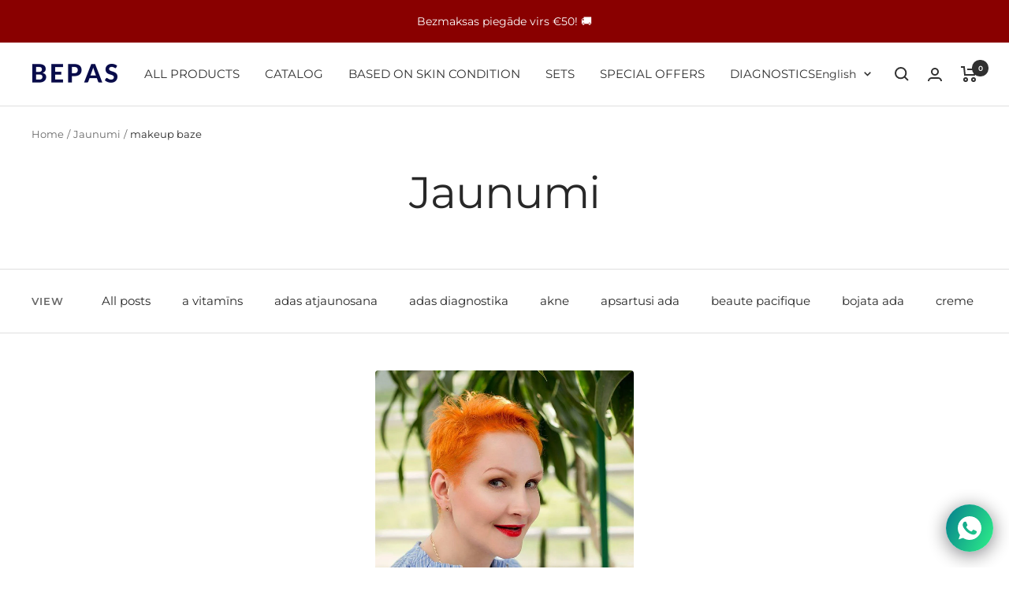

--- FILE ---
content_type: text/json
request_url: https://conf.config-security.com/model
body_size: 86
content:
{"title":"recommendation AI model (keras)","structure":"release_id=0x63:2c:3b:58:42:59:3f:2a:21:4e:38:29:75:26:71:70:3c:6d:27:52:48:76:70:5d:55:2e:5d:3a:57;keras;072mg34yof0ulgcmcda8w7d0qmdiqsdf9w48kfqzinjb6662yovnjzbmrjrtz0d2156ybby8","weights":"../weights/632c3b58.h5","biases":"../biases/632c3b58.h5"}